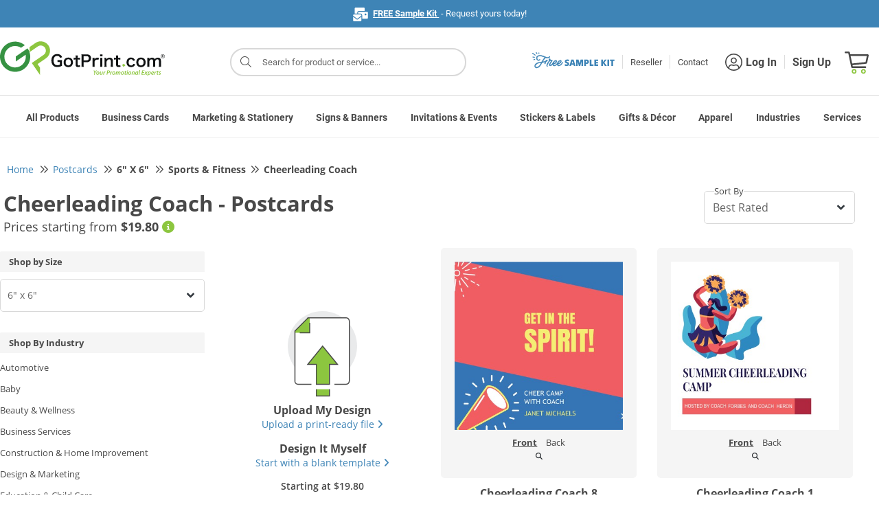

--- FILE ---
content_type: application/javascript
request_url: https://static.gotprint.com/tl/js/lib/ua-parser-1.0.36.min.js?v=0109_20260102_045755-100
body_size: 7263
content:
!function(s,l){"use strict";function i(i){for(var e={},o=0;o<i.length;o++)e[i[o].toUpperCase()]=i[o];return e}function R(i,e){return typeof i===h&&-1!==j(e).indexOf(j(i))}function b(i,e){if(typeof i===h)return i=i.replace(/^\s\s*/,c),typeof e==p?i:i.substring(0,350)}function w(i,e){for(var o,a,r,t,n,s=0;s<e.length&&!t;){for(var b=e[s],w=e[s+1],d=o=0;d<b.length&&!t&&b[d];)if(t=b[d++].exec(i))for(a=0;a<w.length;a++)n=t[++o],typeof(r=w[a])===m&&0<r.length?2===r.length?typeof r[1]==u?this[r[0]]=r[1].call(this,n):this[r[0]]=r[1]:3===r.length?typeof r[1]!==u||r[1].exec&&r[1].test?this[r[0]]=n?n.replace(r[1],r[2]):l:this[r[0]]=n?r[1].call(this,n,r[2]):l:4===r.length&&(this[r[0]]=n?r[3].call(this,n.replace(r[1],r[2])):l):this[r]=n||l;s+=2}}function e(i,e){for(var o in e)if(typeof e[o]===m&&0<e[o].length){for(var a=0;a<e[o].length;a++)if(R(e[o][a],i))return"?"===o?l:o}else if(R(e[o],i))return"?"===o?l:o;return i}function d(i,e){if(typeof i===m&&(e=i,i=l),!(this instanceof d))return new d(i,e).getResult();var o=typeof s!=p&&s.navigator?s.navigator:l,a=i||(o&&o.userAgent?o.userAgent:c),r=o&&o.userAgentData?o.userAgentData:l,t=e?function(i,e){var o,a={};for(o in i)e[o]&&e[o].length%2==0?a[o]=e[o].concat(i[o]):a[o]=i[o];return a}(Q,e):Q,n=o&&o.userAgent==a;return this.getBrowser=function(){var i,e={};return e[g]=l,e[k]=l,w.call(e,a,t.browser),e[M]=typeof(i=e[k])===h?i.replace(/[^\d\.]/g,c).split(".")[0]:l,n&&o&&o.brave&&typeof o.brave.isBrave==u&&(e[g]="Brave"),e},this.getCPU=function(){var i={};return i[y]=l,w.call(i,a,t.cpu),i},this.getDevice=function(){var i={};return i[x]=l,i[f]=l,i[v]=l,w.call(i,a,t.device),n&&!i[v]&&r&&r.mobile&&(i[v]=_),n&&"Macintosh"==i[f]&&o&&typeof o.standalone!=p&&o.maxTouchPoints&&2<o.maxTouchPoints&&(i[f]="iPad",i[v]=T),i},this.getEngine=function(){var i={};return i[g]=l,i[k]=l,w.call(i,a,t.engine),i},this.getOS=function(){var i={};return i[g]=l,i[k]=l,w.call(i,a,t.os),n&&!i[g]&&r&&"Unknown"!=r.platform&&(i[g]=r.platform.replace(/chrome os/i,$).replace(/macos/i,X)),i},this.getResult=function(){return{ua:this.getUA(),browser:this.getBrowser(),engine:this.getEngine(),os:this.getOS(),device:this.getDevice(),cpu:this.getCPU()}},this.getUA=function(){return a},this.setUA=function(i){return a=typeof i===h&&350<i.length?b(i,350):i,this},this.setUA(a),this}var a,c="",u="function",p="undefined",m="object",h="string",M="major",f="model",g="name",v="type",x="vendor",k="version",y="architecture",o="console",_="mobile",T="tablet",r="smarttv",t="wearable",n="embedded",S="Amazon",q="Apple",B="ASUS",V="BlackBerry",z="Browser",N="Chrome",A="Firefox",C="Google",D="Huawei",E="LG",I="Microsoft",W="Motorola",O="Opera",F="Samsung",G="Sharp",U="Sony",H="Xiaomi",L="Zebra",Z="Facebook",$="Chromium OS",X="Mac OS",j=function(i){return i.toLowerCase()},K={ME:"4.90","NT 3.11":"NT3.51","NT 4.0":"NT4.0",2e3:"NT 5.0",XP:["NT 5.1","NT 5.2"],Vista:"NT 6.0",7:"NT 6.1",8:"NT 6.2",8.1:"NT 6.3",10:["NT 6.4","NT 10.0"],RT:"ARM"},Q={browser:[[/\b(?:crmo|crios)\/([\w\.]+)/i],[k,[g,"Chrome"]],[/edg(?:e|ios|a)?\/([\w\.]+)/i],[k,[g,"Edge"]],[/(opera mini)\/([-\w\.]+)/i,/(opera [mobiletab]{3,6})\b.+version\/([-\w\.]+)/i,/(opera)(?:.+version\/|[\/ ]+)([\w\.]+)/i],[g,k],[/opios[\/ ]+([\w\.]+)/i],[k,[g,O+" Mini"]],[/\bopr\/([\w\.]+)/i],[k,[g,O]],[/(kindle)\/([\w\.]+)/i,/(lunascape|maxthon|netfront|jasmine|blazer)[\/ ]?([\w\.]*)/i,/(avant |iemobile|slim)(?:browser)?[\/ ]?([\w\.]*)/i,/(ba?idubrowser)[\/ ]?([\w\.]+)/i,/(?:ms|\()(ie) ([\w\.]+)/i,/(flock|rockmelt|midori|epiphany|silk|skyfire|bolt|iron|vivaldi|iridium|phantomjs|bowser|quark|qupzilla|falkon|rekonq|puffin|brave|whale(?!.+naver)|qqbrowserlite|qq|duckduckgo)\/([-\w\.]+)/i,/(heytap|ovi)browser\/([\d\.]+)/i,/(weibo)__([\d\.]+)/i],[g,k],[/(?:\buc? ?browser|(?:juc.+)ucweb)[\/ ]?([\w\.]+)/i],[k,[g,"UC"+z]],[/microm.+\bqbcore\/([\w\.]+)/i,/\bqbcore\/([\w\.]+).+microm/i],[k,[g,"WeChat(Win) Desktop"]],[/micromessenger\/([\w\.]+)/i],[k,[g,"WeChat"]],[/konqueror\/([\w\.]+)/i],[k,[g,"Konqueror"]],[/trident.+rv[: ]([\w\.]{1,9})\b.+like gecko/i],[k,[g,"IE"]],[/ya(?:search)?browser\/([\w\.]+)/i],[k,[g,"Yandex"]],[/(avast|avg)\/([\w\.]+)/i],[[g,/(.+)/,"$1 Secure "+z],k],[/\bfocus\/([\w\.]+)/i],[k,[g,A+" Focus"]],[/\bopt\/([\w\.]+)/i],[k,[g,O+" Touch"]],[/coc_coc\w+\/([\w\.]+)/i],[k,[g,"Coc Coc"]],[/dolfin\/([\w\.]+)/i],[k,[g,"Dolphin"]],[/coast\/([\w\.]+)/i],[k,[g,O+" Coast"]],[/miuibrowser\/([\w\.]+)/i],[k,[g,"MIUI "+z]],[/fxios\/([-\w\.]+)/i],[k,[g,A]],[/\bqihu|(qi?ho?o?|360)browser/i],[[g,"360 "+z]],[/(oculus|samsung|sailfish|huawei)browser\/([\w\.]+)/i],[[g,/(.+)/,"$1 "+z],k],[/(comodo_dragon)\/([\w\.]+)/i],[[g,/_/g," "],k],[/(electron)\/([\w\.]+) safari/i,/(tesla)(?: qtcarbrowser|\/(20\d\d\.[-\w\.]+))/i,/m?(qqbrowser|baiduboxapp|2345Explorer)[\/ ]?([\w\.]+)/i],[g,k],[/(metasr)[\/ ]?([\w\.]+)/i,/(lbbrowser)/i,/\[(linkedin)app\]/i],[g],[/((?:fban\/fbios|fb_iab\/fb4a)(?!.+fbav)|;fbav\/([\w\.]+);)/i],[[g,Z],k],[/(kakao(?:talk|story))[\/ ]([\w\.]+)/i,/(naver)\(.*?(\d+\.[\w\.]+).*\)/i,/safari (line)\/([\w\.]+)/i,/\b(line)\/([\w\.]+)\/iab/i,/(chromium|instagram|snapchat)[\/ ]([-\w\.]+)/i],[g,k],[/\bgsa\/([\w\.]+) .*safari\//i],[k,[g,"GSA"]],[/musical_ly(?:.+app_?version\/|_)([\w\.]+)/i],[k,[g,"TikTok"]],[/headlesschrome(?:\/([\w\.]+)| )/i],[k,[g,N+" Headless"]],[/ wv\).+(chrome)\/([\w\.]+)/i],[[g,N+" WebView"],k],[/droid.+ version\/([\w\.]+)\b.+(?:mobile safari|safari)/i],[k,[g,"Android "+z]],[/(chrome|omniweb|arora|[tizenoka]{5} ?browser)\/v?([\w\.]+)/i],[g,k],[/version\/([\w\.\,]+) .*mobile\/\w+ (safari)/i],[k,[g,"Mobile Safari"]],[/version\/([\w(\.|\,)]+) .*(mobile ?safari|safari)/i],[k,g],[/webkit.+?(mobile ?safari|safari)(\/[\w\.]+)/i],[g,[k,e,{"1.0":"/8",1.2:"/1",1.3:"/3","2.0":"/412","2.0.2":"/416","2.0.3":"/417","2.0.4":"/419","?":"/"}]],[/(webkit|khtml)\/([\w\.]+)/i],[g,k],[/(navigator|netscape\d?)\/([-\w\.]+)/i],[[g,"Netscape"],k],[/mobile vr; rv:([\w\.]+)\).+firefox/i],[k,[g,A+" Reality"]],[/ekiohf.+(flow)\/([\w\.]+)/i,/(swiftfox)/i,/(icedragon|iceweasel|camino|chimera|fennec|maemo browser|minimo|conkeror|klar)[\/ ]?([\w\.\+]+)/i,/(seamonkey|k-meleon|icecat|iceape|firebird|phoenix|palemoon|basilisk|waterfox)\/([-\w\.]+)$/i,/(firefox)\/([\w\.]+)/i,/(mozilla)\/([\w\.]+) .+rv\:.+gecko\/\d+/i,/(polaris|lynx|dillo|icab|doris|amaya|w3m|netsurf|sleipnir|obigo|mosaic|(?:go|ice|up)[\. ]?browser)[-\/ ]?v?([\w\.]+)/i,/(links) \(([\w\.]+)/i,/panasonic;(viera)/i],[g,k],[/(cobalt)\/([\w\.]+)/i],[g,[k,/master.|lts./,""]]],cpu:[[/(?:(amd|x(?:(?:86|64)[-_])?|wow|win)64)[;\)]/i],[[y,"amd64"]],[/(ia32(?=;))/i],[[y,j]],[/((?:i[346]|x)86)[;\)]/i],[[y,"ia32"]],[/\b(aarch64|arm(v?8e?l?|_?64))\b/i],[[y,"arm64"]],[/\b(arm(?:v[67])?ht?n?[fl]p?)\b/i],[[y,"armhf"]],[/windows (ce|mobile); ppc;/i],[[y,"arm"]],[/((?:ppc|powerpc)(?:64)?)(?: mac|;|\))/i],[[y,/ower/,c,j]],[/(sun4\w)[;\)]/i],[[y,"sparc"]],[/((?:avr32|ia64(?=;))|68k(?=\))|\barm(?=v(?:[1-7]|[5-7]1)l?|;|eabi)|(?=atmel )avr|(?:irix|mips|sparc)(?:64)?\b|pa-risc)/i],[[y,j]]],device:[[/\b(sch-i[89]0\d|shw-m380s|sm-[ptx]\w{2,4}|gt-[pn]\d{2,4}|sgh-t8[56]9|nexus 10)/i],[f,[x,F],[v,T]],[/\b((?:s[cgp]h|gt|sm)-\w+|sc[g-]?[\d]+a?|galaxy nexus)/i,/samsung[- ]([-\w]+)/i,/sec-(sgh\w+)/i],[f,[x,F],[v,_]],[/(?:\/|\()(ip(?:hone|od)[\w, ]*)(?:\/|;)/i],[f,[x,q],[v,_]],[/\((ipad);[-\w\),; ]+apple/i,/applecoremedia\/[\w\.]+ \((ipad)/i,/\b(ipad)\d\d?,\d\d?[;\]].+ios/i],[f,[x,q],[v,T]],[/(macintosh);/i],[f,[x,q]],[/\b(sh-?[altvz]?\d\d[a-ekm]?)/i],[f,[x,G],[v,_]],[/\b((?:ag[rs][23]?|bah2?|sht?|btv)-a?[lw]\d{2})\b(?!.+d\/s)/i],[f,[x,D],[v,T]],[/(?:huawei|honor)([-\w ]+)[;\)]/i,/\b(nexus 6p|\w{2,4}e?-[atu]?[ln][\dx][012359c][adn]?)\b(?!.+d\/s)/i],[f,[x,D],[v,_]],[/\b(poco[\w ]+|m2\d{3}j\d\d[a-z]{2})(?: bui|\))/i,/\b; (\w+) build\/hm\1/i,/\b(hm[-_ ]?note?[_ ]?(?:\d\w)?) bui/i,/\b(redmi[\-_ ]?(?:note|k)?[\w_ ]+)(?: bui|\))/i,/\b(mi[-_ ]?(?:a\d|one|one[_ ]plus|note lte|max|cc)?[_ ]?(?:\d?\w?)[_ ]?(?:plus|se|lite)?)(?: bui|\))/i],[[f,/_/g," "],[x,H],[v,_]],[/\b(mi[-_ ]?(?:pad)(?:[\w_ ]+))(?: bui|\))/i],[[f,/_/g," "],[x,H],[v,T]],[/; (\w+) bui.+ oppo/i,/\b(cph[12]\d{3}|p(?:af|c[al]|d\w|e[ar])[mt]\d0|x9007|a101op)\b/i],[f,[x,"OPPO"],[v,_]],[/vivo (\w+)(?: bui|\))/i,/\b(v[12]\d{3}\w?[at])(?: bui|;)/i],[f,[x,"Vivo"],[v,_]],[/\b(rmx[12]\d{3})(?: bui|;|\))/i],[f,[x,"Realme"],[v,_]],[/\b(milestone|droid(?:[2-4x]| (?:bionic|x2|pro|razr))?:?( 4g)?)\b[\w ]+build\//i,/\bmot(?:orola)?[- ](\w*)/i,/((?:moto[\w\(\) ]+|xt\d{3,4}|nexus 6)(?= bui|\)))/i],[f,[x,W],[v,_]],[/\b(mz60\d|xoom[2 ]{0,2}) build\//i],[f,[x,W],[v,T]],[/((?=lg)?[vl]k\-?\d{3}) bui| 3\.[-\w; ]{10}lg?-([06cv9]{3,4})/i],[f,[x,E],[v,T]],[/(lm(?:-?f100[nv]?|-[\w\.]+)(?= bui|\))|nexus [45])/i,/\blg[-e;\/ ]+((?!browser|netcast|android tv)\w+)/i,/\blg-?([\d\w]+) bui/i],[f,[x,E],[v,_]],[/(ideatab[-\w ]+)/i,/lenovo ?(s[56]000[-\w]+|tab(?:[\w ]+)|yt[-\d\w]{6}|tb[-\d\w]{6})/i],[f,[x,"Lenovo"],[v,T]],[/(?:maemo|nokia).*(n900|lumia \d+)/i,/nokia[-_ ]?([-\w\.]*)/i],[[f,/_/g," "],[x,"Nokia"],[v,_]],[/(pixel c)\b/i],[f,[x,C],[v,T]],[/droid.+; (pixel[\daxl ]{0,6})(?: bui|\))/i],[f,[x,C],[v,_]],[/droid.+ (a?\d[0-2]{2}so|[c-g]\d{4}|so[-gl]\w+|xq-a\w[4-7][12])(?= bui|\).+chrome\/(?![1-6]{0,1}\d\.))/i],[f,[x,U],[v,_]],[/sony tablet [ps]/i,/\b(?:sony)?sgp\w+(?: bui|\))/i],[[f,"Xperia Tablet"],[x,U],[v,T]],[/ (kb2005|in20[12]5|be20[12][59])\b/i,/(?:one)?(?:plus)? (a\d0\d\d)(?: b|\))/i],[f,[x,"OnePlus"],[v,_]],[/(alexa)webm/i,/(kf[a-z]{2}wi|aeo[c-r]{2})( bui|\))/i,/(kf[a-z]+)( bui|\)).+silk\//i],[f,[x,S],[v,T]],[/((?:sd|kf)[0349hijorstuw]+)( bui|\)).+silk\//i],[[f,/(.+)/g,"Fire Phone $1"],[x,S],[v,_]],[/(playbook);[-\w\),; ]+(rim)/i],[f,x,[v,T]],[/\b((?:bb[a-f]|st[hv])100-\d)/i,/\(bb10; (\w+)/i],[f,[x,V],[v,_]],[/(?:\b|asus_)(transfo[prime ]{4,10} \w+|eeepc|slider \w+|nexus 7|padfone|p00[cj])/i],[f,[x,B],[v,T]],[/ (z[bes]6[027][012][km][ls]|zenfone \d\w?)\b/i],[f,[x,B],[v,_]],[/(nexus 9)/i],[f,[x,"HTC"],[v,T]],[/(htc)[-;_ ]{1,2}([\w ]+(?=\)| bui)|\w+)/i,/(zte)[- ]([\w ]+?)(?: bui|\/|\))/i,/(alcatel|geeksphone|nexian|panasonic(?!(?:;|\.))|sony(?!-bra))[-_ ]?([-\w]*)/i],[x,[f,/_/g," "],[v,_]],[/droid.+; ([ab][1-7]-?[0178a]\d\d?)/i],[f,[x,"Acer"],[v,T]],[/droid.+; (m[1-5] note) bui/i,/\bmz-([-\w]{2,})/i],[f,[x,"Meizu"],[v,_]],[/(blackberry|benq|palm(?=\-)|sonyericsson|acer|asus|dell|meizu|motorola|polytron|infinix|tecno)[-_ ]?([-\w]*)/i,/(hp) ([\w ]+\w)/i,/(asus)-?(\w+)/i,/(microsoft); (lumia[\w ]+)/i,/(lenovo)[-_ ]?([-\w]+)/i,/(jolla)/i,/(oppo) ?([\w ]+) bui/i],[x,f,[v,_]],[/(kobo)\s(ereader|touch)/i,/(archos) (gamepad2?)/i,/(hp).+(touchpad(?!.+tablet)|tablet)/i,/(kindle)\/([\w\.]+)/i,/(nook)[\w ]+build\/(\w+)/i,/(dell) (strea[kpr\d ]*[\dko])/i,/(le[- ]+pan)[- ]+(\w{1,9}) bui/i,/(trinity)[- ]*(t\d{3}) bui/i,/(gigaset)[- ]+(q\w{1,9}) bui/i,/(vodafone) ([\w ]+)(?:\)| bui)/i],[x,f,[v,T]],[/(surface duo)/i],[f,[x,I],[v,T]],[/droid [\d\.]+; (fp\du?)(?: b|\))/i],[f,[x,"Fairphone"],[v,_]],[/(u304aa)/i],[f,[x,"AT&T"],[v,_]],[/\bsie-(\w*)/i],[f,[x,"Siemens"],[v,_]],[/\b(rct\w+) b/i],[f,[x,"RCA"],[v,T]],[/\b(venue[\d ]{2,7}) b/i],[f,[x,"Dell"],[v,T]],[/\b(q(?:mv|ta)\w+) b/i],[f,[x,"Verizon"],[v,T]],[/\b(?:barnes[& ]+noble |bn[rt])([\w\+ ]*) b/i],[f,[x,"Barnes & Noble"],[v,T]],[/\b(tm\d{3}\w+) b/i],[f,[x,"NuVision"],[v,T]],[/\b(k88) b/i],[f,[x,"ZTE"],[v,T]],[/\b(nx\d{3}j) b/i],[f,[x,"ZTE"],[v,_]],[/\b(gen\d{3}) b.+49h/i],[f,[x,"Swiss"],[v,_]],[/\b(zur\d{3}) b/i],[f,[x,"Swiss"],[v,T]],[/\b((zeki)?tb.*\b) b/i],[f,[x,"Zeki"],[v,T]],[/\b([yr]\d{2}) b/i,/\b(dragon[- ]+touch |dt)(\w{5}) b/i],[[x,"Dragon Touch"],f,[v,T]],[/\b(ns-?\w{0,9}) b/i],[f,[x,"Insignia"],[v,T]],[/\b((nxa|next)-?\w{0,9}) b/i],[f,[x,"NextBook"],[v,T]],[/\b(xtreme\_)?(v(1[045]|2[015]|[3469]0|7[05])) b/i],[[x,"Voice"],f,[v,_]],[/\b(lvtel\-)?(v1[12]) b/i],[[x,"LvTel"],f,[v,_]],[/\b(ph-1) /i],[f,[x,"Essential"],[v,_]],[/\b(v(100md|700na|7011|917g).*\b) b/i],[f,[x,"Envizen"],[v,T]],[/\b(trio[-\w\. ]+) b/i],[f,[x,"MachSpeed"],[v,T]],[/\btu_(1491) b/i],[f,[x,"Rotor"],[v,T]],[/(shield[\w ]+) b/i],[f,[x,"Nvidia"],[v,T]],[/(sprint) (\w+)/i],[x,f,[v,_]],[/(kin\.[onetw]{3})/i],[[f,/\./g," "],[x,I],[v,_]],[/droid.+; (cc6666?|et5[16]|mc[239][23]x?|vc8[03]x?)\)/i],[f,[x,L],[v,T]],[/droid.+; (ec30|ps20|tc[2-8]\d[kx])\)/i],[f,[x,L],[v,_]],[/smart-tv.+(samsung)/i],[x,[v,r]],[/hbbtv.+maple;(\d+)/i],[[f,/^/,"SmartTV"],[x,F],[v,r]],[/(nux; netcast.+smarttv|lg (netcast\.tv-201\d|android tv))/i],[[x,E],[v,r]],[/(apple) ?tv/i],[x,[f,q+" TV"],[v,r]],[/crkey/i],[[f,N+"cast"],[x,C],[v,r]],[/droid.+aft(\w+)( bui|\))/i],[f,[x,S],[v,r]],[/\(dtv[\);].+(aquos)/i,/(aquos-tv[\w ]+)\)/i],[f,[x,G],[v,r]],[/(bravia[\w ]+)( bui|\))/i],[f,[x,U],[v,r]],[/(mitv-\w{5}) bui/i],[f,[x,H],[v,r]],[/Hbbtv.*(technisat) (.*);/i],[x,f,[v,r]],[/\b(roku)[\dx]*[\)\/]((?:dvp-)?[\d\.]*)/i,/hbbtv\/\d+\.\d+\.\d+ +\([\w\+ ]*; *([\w\d][^;]*);([^;]*)/i],[[x,b],[f,b],[v,r]],[/\b(android tv|smart[- ]?tv|opera tv|tv; rv:)\b/i],[[v,r]],[/(ouya)/i,/(nintendo) ([wids3utch]+)/i],[x,f,[v,o]],[/droid.+; (shield) bui/i],[f,[x,"Nvidia"],[v,o]],[/(playstation [345portablevi]+)/i],[f,[x,U],[v,o]],[/\b(xbox(?: one)?(?!; xbox))[\); ]/i],[f,[x,I],[v,o]],[/((pebble))app/i],[x,f,[v,t]],[/(watch)(?: ?os[,\/]|\d,\d\/)[\d\.]+/i],[f,[x,q],[v,t]],[/droid.+; (glass) \d/i],[f,[x,C],[v,t]],[/droid.+; (wt63?0{2,3})\)/i],[f,[x,L],[v,t]],[/(quest( 2| pro)?)/i],[f,[x,Z],[v,t]],[/(tesla)(?: qtcarbrowser|\/[-\w\.]+)/i],[x,[v,n]],[/(aeobc)\b/i],[f,[x,S],[v,n]],[/droid .+?; ([^;]+?)(?: bui|\) applew).+? mobile safari/i],[f,[v,_]],[/droid .+?; ([^;]+?)(?: bui|\) applew).+?(?! mobile) safari/i],[f,[v,T]],[/\b((tablet|tab)[;\/]|focus\/\d(?!.+mobile))/i],[[v,T]],[/(phone|mobile(?:[;\/]| [ \w\/\.]*safari)|pda(?=.+windows ce))/i],[[v,_]],[/(android[-\w\. ]{0,9});.+buil/i],[f,[x,"Generic"]]],engine:[[/windows.+ edge\/([\w\.]+)/i],[k,[g,"EdgeHTML"]],[/webkit\/537\.36.+chrome\/(?!27)([\w\.]+)/i],[k,[g,"Blink"]],[/(presto)\/([\w\.]+)/i,/(webkit|trident|netfront|netsurf|amaya|lynx|w3m|goanna)\/([\w\.]+)/i,/ekioh(flow)\/([\w\.]+)/i,/(khtml|tasman|links)[\/ ]\(?([\w\.]+)/i,/(icab)[\/ ]([23]\.[\d\.]+)/i,/\b(libweb)/i],[g,k],[/rv\:([\w\.]{1,9})\b.+(gecko)/i],[k,g]],os:[[/microsoft (windows) (vista|xp)/i],[g,k],[/(windows) nt 6\.2; (arm)/i,/(windows (?:phone(?: os)?|mobile))[\/ ]?([\d\.\w ]*)/i,/(windows)[\/ ]?([ntce\d\. ]+\w)(?!.+xbox)/i],[g,[k,e,K]],[/(win(?=3|9|n)|win 9x )([nt\d\.]+)/i],[[g,"Windows"],[k,e,K]],[/ip[honead]{2,4}\b(?:.*os ([\w]+) like mac|; opera)/i,/(?:ios;fbsv\/|iphone.+ios[\/ ])([\d\.]+)/i,/cfnetwork\/.+darwin/i],[[k,/_/g,"."],[g,"iOS"]],[/(mac os x) ?([\w\. ]*)/i,/(macintosh|mac_powerpc\b)(?!.+haiku)/i],[[g,X],[k,/_/g,"."]],[/droid ([\w\.]+)\b.+(android[- ]x86|harmonyos)/i],[k,g],[/(android|webos|qnx|bada|rim tablet os|maemo|meego|sailfish)[-\/ ]?([\w\.]*)/i,/(blackberry)\w*\/([\w\.]*)/i,/(tizen|kaios)[\/ ]([\w\.]+)/i,/\((series40);/i],[g,k],[/\(bb(10);/i],[k,[g,V]],[/(?:symbian ?os|symbos|s60(?=;)|series60)[-\/ ]?([\w\.]*)/i],[k,[g,"Symbian"]],[/mozilla\/[\d\.]+ \((?:mobile|tablet|tv|mobile; [\w ]+); rv:.+ gecko\/([\w\.]+)/i],[k,[g,A+" OS"]],[/web0s;.+rt(tv)/i,/\b(?:hp)?wos(?:browser)?\/([\w\.]+)/i],[k,[g,"webOS"]],[/watch(?: ?os[,\/]|\d,\d\/)([\d\.]+)/i],[k,[g,"watchOS"]],[/crkey\/([\d\.]+)/i],[k,[g,N+"cast"]],[/(cros) [\w]+(?:\)| ([\w\.]+)\b)/i],[[g,$],k],[/panasonic;(viera)/i,/(netrange)mmh/i,/(nettv)\/(\d+\.[\w\.]+)/i,/(nintendo|playstation) ([wids345portablevuch]+)/i,/(xbox); +xbox ([^\);]+)/i,/\b(joli|palm)\b ?(?:os)?\/?([\w\.]*)/i,/(mint)[\/\(\) ]?(\w*)/i,/(mageia|vectorlinux)[; ]/i,/([kxln]?ubuntu|debian|suse|opensuse|gentoo|arch(?= linux)|slackware|fedora|mandriva|centos|pclinuxos|red ?hat|zenwalk|linpus|raspbian|plan 9|minix|risc os|contiki|deepin|manjaro|elementary os|sabayon|linspire)(?: gnu\/linux)?(?: enterprise)?(?:[- ]linux)?(?:-gnu)?[-\/ ]?(?!chrom|package)([-\w\.]*)/i,/(hurd|linux) ?([\w\.]*)/i,/(gnu) ?([\w\.]*)/i,/\b([-frentopcghs]{0,5}bsd|dragonfly)[\/ ]?(?!amd|[ix346]{1,2}86)([\w\.]*)/i,/(haiku) (\w+)/i],[g,k],[/(sunos) ?([\w\.\d]*)/i],[[g,"Solaris"],k],[/((?:open)?solaris)[-\/ ]?([\w\.]*)/i,/(aix) ((\d)(?=\.|\)| )[\w\.])*/i,/\b(beos|os\/2|amigaos|morphos|openvms|fuchsia|hp-ux|serenityos)/i,/(unix) ?([\w\.]*)/i],[g,k]]},P=(d.VERSION="1.0.36",d.BROWSER=i([g,k,M]),d.CPU=i([y]),d.DEVICE=i([f,x,v,o,_,r,T,t,n]),d.ENGINE=d.OS=i([g,k]),typeof exports!=p?(exports=typeof module!=p&&module.exports?module.exports=d:exports).UAParser=d:typeof define===u&&define.amd?define(function(){return d}):typeof s!=p&&(s.UAParser=d),typeof s!=p&&(s.jQuery||s.Zepto));P&&!P.ua&&(a=new d,P.ua=a.getResult(),P.ua.get=function(){return a.getUA()},P.ua.set=function(i){a.setUA(i);var e,o=a.getResult();for(e in o)P.ua[e]=o[e]})}("object"==typeof window?window:this);